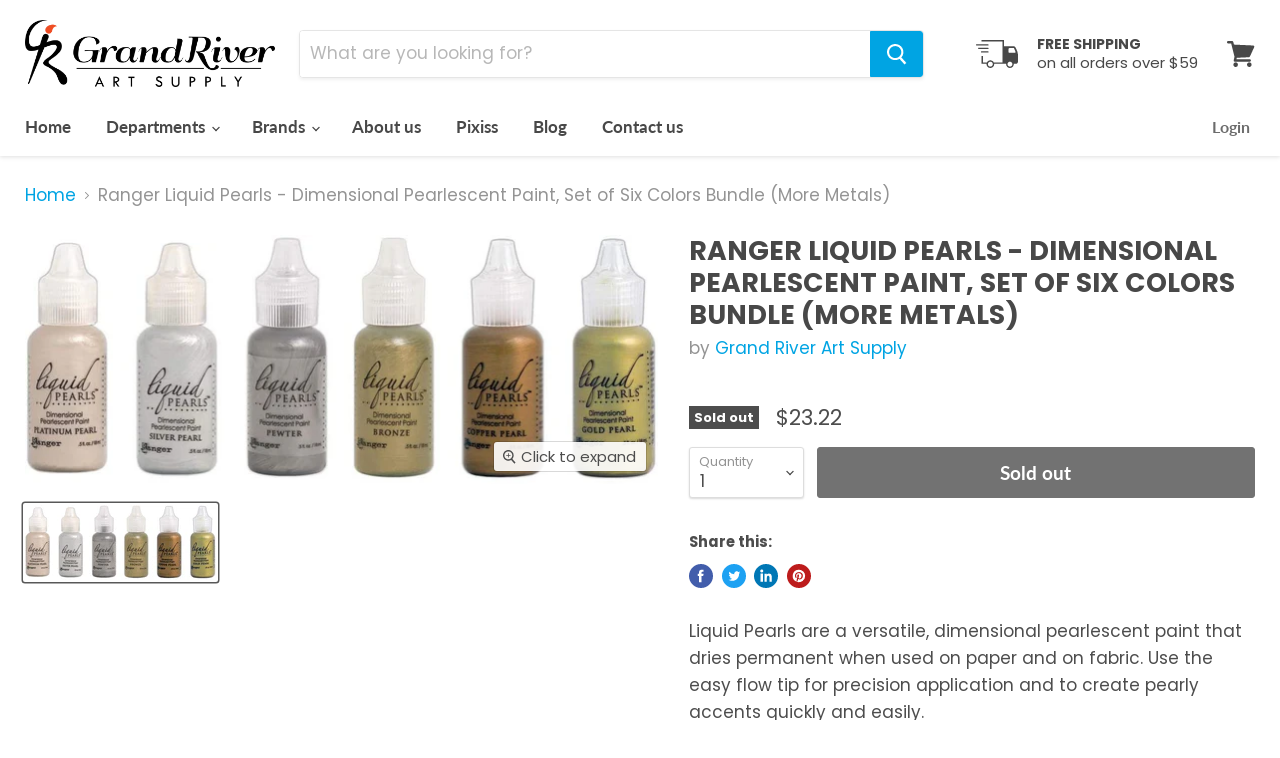

--- FILE ---
content_type: text/html; charset=utf-8
request_url: https://grandriverartsupply.com/collections/all/products/ranger-liquid-pearls-dimensional-pearlescent-paint-set-of-six-colors-bundle-more-metals?view=_recently-viewed
body_size: 1703
content:

































<li
  class="productgrid--item  imagestyle--natural        product-recently-viewed-card  show-actions--mobile"
  data-product-item
  data-product-quickshop-url="/products/ranger-liquid-pearls-dimensional-pearlescent-paint-set-of-six-colors-bundle-more-metals"
  data-quickshop-hash="ddd16aa8393d36a91c80ab171c84fc7fbf2f8d607edd1d69a6664a109ab03e83"
  
    data-recently-viewed-card
  
>
  <div class="productitem" data-product-item-content>
    <div class="product-recently-viewed-card-time" data-product-handle="ranger-liquid-pearls-dimensional-pearlescent-paint-set-of-six-colors-bundle-more-metals">
      <button
        class="product-recently-viewed-card-remove"
        aria-label="close"
        data-remove-recently-viewed
      >
        <svg
  aria-hidden="true"
  focusable="false"
  role="presentation"
  width="10"
  height="10"
  viewBox="0 0 10 10"
  xmlns="http://www.w3.org/2000/svg"
>
  <path d="M6.08785659,5 L9.77469752,1.31315906 L8.68684094,0.225302476 L5,3.91214341 L1.31315906,0.225302476 L0.225302476,1.31315906 L3.91214341,5 L0.225302476,8.68684094 L1.31315906,9.77469752 L5,6.08785659 L8.68684094,9.77469752 L9.77469752,8.68684094 L6.08785659,5 Z"></path>
</svg>
      </button>
    </div>
    <a
      class="productitem--image-link"
      href="/products/ranger-liquid-pearls-dimensional-pearlescent-paint-set-of-six-colors-bundle-more-metals"
      tabindex="-1"
      data-product-page-link
    >
      <figure class="productitem--image" data-product-item-image>
        
          
          

  
    <noscript data-rimg-noscript>
      <img
        
          src="//grandriverartsupply.com/cdn/shop/products/medium_63cff053-6e08-47c7-97ef-bf55a0e3cfd8_512x202.jpg?v=1650484753"
        

        alt=""
        data-rimg="noscript"
        srcset="//grandriverartsupply.com/cdn/shop/products/medium_63cff053-6e08-47c7-97ef-bf55a0e3cfd8_512x202.jpg?v=1650484753 1x, //grandriverartsupply.com/cdn/shop/products/medium_63cff053-6e08-47c7-97ef-bf55a0e3cfd8_1024x404.jpg?v=1650484753 2x, //grandriverartsupply.com/cdn/shop/products/medium_63cff053-6e08-47c7-97ef-bf55a0e3cfd8_1116x440.jpg?v=1650484753 2.18x"
        class="productitem--image-primary"
        
        
      >
    </noscript>
  

  <img
    
      src="//grandriverartsupply.com/cdn/shop/products/medium_63cff053-6e08-47c7-97ef-bf55a0e3cfd8_512x202.jpg?v=1650484753"
    
    alt=""

    
      data-rimg="lazy"
      data-rimg-scale="1"
      data-rimg-template="//grandriverartsupply.com/cdn/shop/products/medium_63cff053-6e08-47c7-97ef-bf55a0e3cfd8_{size}.jpg?v=1650484753"
      data-rimg-max="1120x441"
      data-rimg-crop=""
      
      srcset="data:image/svg+xml;utf8,<svg%20xmlns='http://www.w3.org/2000/svg'%20width='512'%20height='202'></svg>"
    

    class="productitem--image-primary"
    
    
  >



  <div data-rimg-canvas></div>


        

        
<span class="productitem--badge badge--soldout">
    Sold out
  </span>
      </figure>
    </a><div class="productitem--info">
      

      

      <h2 class="productitem--title">
        <a href="/products/ranger-liquid-pearls-dimensional-pearlescent-paint-set-of-six-colors-bundle-more-metals" data-product-page-link>
          Ranger Liquid Pearls - Dimensional Pearlescent Paint, Set of Six Colors Bundle (More Metals)
        </a>
      </h2>

      
        <span class="productitem--vendor">
          <a href="/collections/vendors?q=Grand%20River%20Art%20Supply" title="Grand River Art Supply">Grand River Art Supply</a>
        </span>
      

      
        
<div class="productitem--price ">
  <div
    class="price--compare-at "
    data-price-compare-at
  >
  </div>

  <div class="price--main" data-price>
      
      <span class="money">
        $23.22
      </span>
    
  </div>
</div>


      

      
        <div class="productitem--ratings">
          <span class="shopify-product-reviews-badge" data-id="6830983479339">
            <span class="spr-badge">
              <span class="spr-starrating spr-badge-starrating">
                <i class="spr-icon spr-icon-star-empty"></i>
                <i class="spr-icon spr-icon-star-empty"></i>
                <i class="spr-icon spr-icon-star-empty"></i>
                <i class="spr-icon spr-icon-star-empty"></i>
                <i class="spr-icon spr-icon-star-empty"></i>
              </span>
            </span>
          </span>
        </div>
      

      
        <div class="productitem--description">
          <p>Liquid Pearls are a versatile, dimensional pearlescent paint that dries permanent when used on paper and on fabric. Use the easy flow tip for preci...</p>

          
            <a
              href="/products/ranger-liquid-pearls-dimensional-pearlescent-paint-set-of-six-colors-bundle-more-metals"
              class="productitem--link"
              data-product-page-link
            >
              View full details
            </a>
          
        </div>
      
    </div>

    
  </div>

  
    <script type="application/json" data-quick-buy-settings>
      {
        "cart_redirection": false,
        "money_format": "${{amount}}"
      }
    </script>
  
</li>

